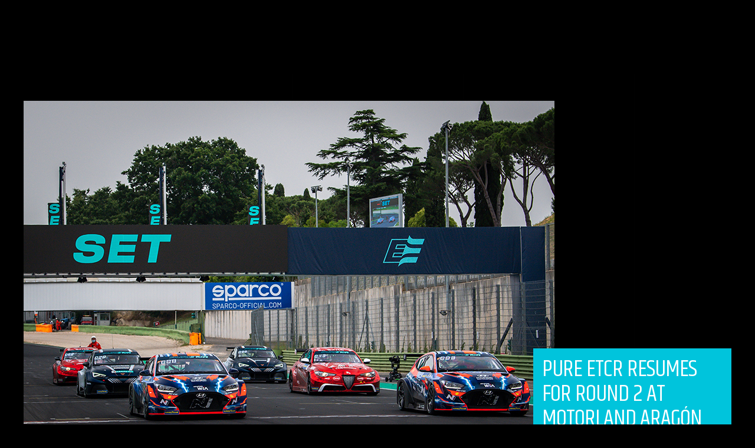

--- FILE ---
content_type: text/html; charset=utf-8
request_url: https://electric-tcr.com/en/newsetcr/item/pure-etcr-resumes-for-round-2-at-motorland-aragon
body_size: 6061
content:
<!DOCTYPE html>
<html lang="en-gb" dir="ltr" vocab="http://schema.org/">
    <head id="head">
        <meta http-equiv="X-UA-Compatible" content="IE=edge">
        <meta name="viewport" content="width=device-width, initial-scale=1">
        <link rel="shortcut icon" href="/images/favicon/favicon01.png">
        <link rel="apple-touch-icon-precomposed" href="/images/favicon/favicon02.png">
        <meta charset="utf-8" />
	<base href="https://electric-tcr.com/en/newsetcr/item/pure-etcr-resumes-for-round-2-at-motorland-aragon" />
	<meta name="author" content="Fabio" />
	<meta name="generator" content="REBSTER" />
	<title>PURE ETCR resumes for Round 2 at MotorLand Aragón</title>
	<link href="/en/newsetcr/item/pure-etcr-resumes-for-round-2-at-motorland-aragon" rel="canonical" />
	<link href="/media/zoo/applications/blog/templates/default/assets/css/zoo.css?ver=20180905" rel="stylesheet" />
	<link href="/modules/mod_favsocial/theme/css/favsocial.css" rel="stylesheet" />
	<link href="//use.fontawesome.com/releases/v5.1.0/css/all.css" rel="stylesheet" />
	<link href="/media/mod_falang/css/template.css" rel="stylesheet" />
	<link href="/templates/yootheme/css/theme.9.css?v=1621950361" rel="stylesheet" id="theme-style-css" />
	<link href="/media/widgetkit/wk-styles-2642007c.css" rel="stylesheet" id="wk-styles-css" />
	<style>
#footer\#4 .el-image {width:70%;} #footer\#5 {text-align:left;padding:0 !important} #footer\#7 {text-align:right;} #footer\#8  {width: 130px !important;} 
	</style>
	<script type="application/json" class="joomla-script-options new">{"csrf.token":"d4291a4a280d7c5ee58a9621c30b566e","system.paths":{"root":"","base":""}}</script>
	<script src="/media/jui/js/jquery.min.js?bc21ff7beb78e3f8b12fec9347efc7ec"></script>
	<script src="/media/jui/js/jquery-noconflict.js?bc21ff7beb78e3f8b12fec9347efc7ec"></script>
	<script src="/media/jui/js/jquery-migrate.min.js?bc21ff7beb78e3f8b12fec9347efc7ec"></script>
	<script src="/media/zoo/assets/js/responsive.js?ver=20180905"></script>
	<script src="/components/com_zoo/assets/js/default.js?ver=20180905"></script>
	<script src="/media/system/js/core.js?bc21ff7beb78e3f8b12fec9347efc7ec"></script>
	<script src="/modules/mod_favsocial/theme/bootstrap/favth-bootstrap.js"></script>
	<script src="https://www.google-analytics.com/analytics.js" defer></script>
	<script src="/templates/yootheme/vendor/assets/uikit/dist/js/uikit.min.js?v=1.11.3"></script>
	<script src="/templates/yootheme/vendor/assets/uikit/dist/js/uikit-icons-sonic.min.js?v=1.11.3"></script>
	<script src="/templates/yootheme/js/theme.js?v=1.11.3"></script>
	<script src="/media/widgetkit/uikit2-a8bf1ac8.js"></script>
	<script src="/media/widgetkit/wk-scripts-0d5adb60.js"></script>
	<script>
jQuery(function($) {
			$('.zx').closest('div').addClass('zx');
		});window.ga=window.ga||function(){(ga.q=ga.q||[]).push(arguments)}; ga.l=+new Date; ga('create','UA-126141095-1','auto');  ga('send','pageview');document.addEventListener('DOMContentLoaded', function() {
    Array.prototype.slice.call(document.querySelectorAll('a span[id^="cloak"]')).forEach(function(span) {
        span.innerText = span.textContent;
    });
});
	</script>
	<!-- Start Norrnext Opengraph Item Meta Tags -->
<meta property="og:locale" content="en_GB" />
<meta property="og:type" content="article"/>
<meta property="og:title" content="PURE ETCR resumes for Round 2 at MotorLand Aragón"/>
<meta property="og:image" content="https://electric-tcr.com/images/news/2021/2021_ETCR_photo_news_031.jpg"/>
<meta property="og:url" content="https://electric-tcr.com/en/newsetcr/item/pure-etcr-resumes-for-round-2-at-motorland-aragon"/>
<meta property="og:site_name" content="ETCR"/>
<meta property="article:published_time" content="2021-07-08T04:14:51+00:00" />
<meta property="article:modified_time" content="2021-07-08T04:16:34+00:00" />
<meta property="og:updated_time" content="2021-07-08T04:16:34+00:00" />
<meta name="twitter:card" content="paypal" />
<meta name="twitter:title" content="PURE ETCR resumes for Round 2 at MotorLand Aragón"/>
<meta name="twitter:url" content="https://electric-tcr.com/en/newsetcr/item/pure-etcr-resumes-for-round-2-at-motorland-aragon"/>
<meta name="twitter:image" content="https://electric-tcr.com/images/news/2021/2021_ETCR_photo_news_031.jpg"/>
<meta itemprop="name" content="PURE ETCR resumes for Round 2 at MotorLand Aragón">
<meta itemprop="image" content="https://electric-tcr.com/images/news/2021/2021_ETCR_photo_news_031.jpg">
<!--/ End Norrnext Opengraph Meta Tags -->
	<link rel="alternate" href="https://electric-tcr.com/en/newsetcr/item/pure-etcr-resumes-for-round-2-at-motorland-aragon" hreflang="en" />
	<link rel="alternate" href="https://electric-tcr.com/en/newsetcr/item/pure-etcr-resumes-for-round-2-at-motorland-aragon"  hreflang="x-default" />
	<link rel="alternate" href="https://electric-tcr.com/zh/newsetcr/item/pure-etcr-resumes-for-round-2-at-motorland-aragon" hreflang="zh" />



		<link rel="stylesheet" type="text/css" href="/templates/yootheme/css/effect1.css" />
		<script src="/templates/yootheme/js/modernizr.custom.js"></script>

    </head>
    <body class=" en-gb">
    <div id="trans2"> </div>
    <div id="ip-container" class="ip-container">
<header class="ip-header">
				<h1 class="ip-logo">
				    <img class="ip-inner" src="https://www.electric-tcr.com/images/logofull.png" style="width:300px;">
				    
				    
				
				</h1>
				<div class="ip-loader">
					<svg class="ip-inner" width="60px" height="60px" viewBox="0 0 80 80">
						<path class="ip-loader-circlebg" d="M40,10C57.351,10,71,23.649,71,40.5S57.351,71,40.5,71 S10,57.351,10,40.5S23.649,10,40.5,10z"/>
						<path id="ip-loader-circle" class="ip-loader-circle" d="M40,10C57.351,10,71,23.649,71,40.5S57.351,71,40.5,71 S10,57.351,10,40.5S23.649,10,40.5,10z"/>
					</svg>
				</div>
			</header>
			<div class="ip-main">
			
        
        
        <div class="tm-page">

            <div class="tm-header-mobile uk-hidden@m">
            
<nav class="uk-navbar-container" uk-navbar>

        <div class="uk-navbar-left">

                <a class="uk-navbar-item uk-logo" href="https://electric-tcr.com">
            <img src="/templates/yootheme/cache/ETCR_Logo_RGB_EB-6e503884.png" srcset="/templates/yootheme/cache/ETCR_Logo_RGB_EB-24aac331.png 160w, /templates/yootheme/cache/ETCR_Logo_RGB_EB-571a03d8.png 400w, /templates/yootheme/cache/ETCR_Logo_RGB_EB-6e503884.png 200w" sizes="(min-width: 200px) 200px, 100vw" width="200" class="uk-responsive-height" alt="ETCR">        </a>
        
        
        
    </div>
    
    
        <div class="uk-navbar-right">

        
                <a class="uk-navbar-toggle" href="#tm-mobile" uk-toggle>
                        <div uk-navbar-toggle-icon></div>
        </a>
        
        
    </div>
    
</nav>


    
        <div id="tm-mobile" class="uk-modal-full" uk-modal>
        <div class="uk-modal-dialog uk-modal-body uk-text-center uk-flex" uk-height-viewport>

            <button class="uk-modal-close-full" type="button" uk-close></button>

                        <div class="uk-margin-auto-vertical uk-width-1-1">
                
                
<div class="uk-child-width-1-1" uk-grid>
            <div>
<div class="uk-panel" id="module-0">

    
    
<ul class="uk-nav uk-nav-primary uk-nav-center">

	<li><a href="/en/">Home</a></li>
	<li><a href="/en/news">News</a></li>
	<li><a href="/en/galleries">Galleries</a></li>
	<li><a href="/en/videos">Electric Videos</a></li></ul>

</div>
</div>
            <div>
<div class="uk-panel" id="module-130">

    
    
<div class="custom" ><p> </p>
<p><a href="https://www.fia-etcr.com" target="_blank" rel="noopener noreferrer"><img class="logoelectmenu" src="/images/etcrfia_ws22.png" /></a></p></div>

</div>
</div>
            <div>
<div class="uk-panel" id="module-128">

    
    


<div class="mod-languages ">

    


<ul class="lang-inline">
    
        <!-- >>> [PAID] >>> -->
                    <li class="lang-active" dir="ltr">
                                    <a href="/en/newsetcr/item/pure-etcr-resumes-for-round-2-at-motorland-aragon">
                                                                            EN                                            </a>
                            </li>
                <!-- <<< [PAID] <<< -->
        
    
        <!-- >>> [PAID] >>> -->
                    <li class="" dir="ltr">
                                    <a href="/zh/newsetcr/item/pure-etcr-resumes-for-round-2-at-motorland-aragon">
                                                                            中文                                            </a>
                            </li>
                <!-- <<< [PAID] <<< -->
        
    </ul>

</div>

</div>
</div>
    </div>


                            </div>
        
        </div>
    </div>

    
            </div>

            
            
<div class="tm-header uk-visible@m" uk-header>


        <div uk-sticky media="768" show-on-up animation="uk-animation-slide-top" cls-active="uk-navbar-sticky" sel-target=".uk-navbar-container">
    
        <div class="uk-navbar-container">

            <div class="uk-container uk-container-expand">
                <nav class="uk-navbar" uk-navbar="{&quot;align&quot;:&quot;left&quot;,&quot;boundary&quot;:&quot;!.uk-navbar-container&quot;,&quot;dropbar&quot;:true,&quot;dropbar-anchor&quot;:&quot;!.uk-navbar-container&quot;,&quot;dropbar-mode&quot;:&quot;slide&quot;}">

                                        <div class="uk-navbar-left">

                        
<a href="https://electric-tcr.com" class="uk-navbar-item uk-logo">
    <img src="/templates/yootheme/cache/ETCR_Logo_RGB_EB-6e503884.png" srcset="/templates/yootheme/cache/ETCR_Logo_RGB_EB-24aac331.png 160w, /templates/yootheme/cache/ETCR_Logo_RGB_EB-571a03d8.png 400w, /templates/yootheme/cache/ETCR_Logo_RGB_EB-6e503884.png 200w" sizes="(min-width: 200px) 200px, 100vw" width="200" class="uk-responsive-height" alt="ETCR"><img src="/templates/yootheme/cache/ETCR_Logo_RGB_EB-6e503884.png" srcset="/templates/yootheme/cache/ETCR_Logo_RGB_EB-24aac331.png 160w, /templates/yootheme/cache/ETCR_Logo_RGB_EB-571a03d8.png 400w, /templates/yootheme/cache/ETCR_Logo_RGB_EB-6e503884.png 200w" sizes="(min-width: 200px) 200px, 100vw" width="200" class="uk-responsive-height uk-logo-inverse" alt="ETCR"></a>

                        
                    </div>
                    
                                        <div class="uk-navbar-center">
                        
<ul class="uk-navbar-nav">

	<li><a href="/en/">Home</a></li>
	<li><a href="/en/news">News</a></li>
	<li><a href="/en/galleries">Galleries</a></li>
	<li><a href="/en/videos">Electric Videos</a></li></ul>

                        <a href="https://www.fia-etcr.com" target="_blank"><img class="logoelect" src="/images/etcrfia_ws22.png"></a>
                    </div>

                    


                    <div class="lswitch">
<div class="uk-panel" id="module-105">

    
    


<div class="mod-languages ">

    


<ul class="lang-inline">
    
        <!-- >>> [PAID] >>> -->
                    <li class="lang-active" dir="ltr">
                                    <a href="/en/newsetcr/item/pure-etcr-resumes-for-round-2-at-motorland-aragon">
                                                                            EN                                            </a>
                            </li>
                <!-- <<< [PAID] <<< -->
        
    
        <!-- >>> [PAID] >>> -->
                    <li class="" dir="ltr">
                                    <a href="/zh/newsetcr/item/pure-etcr-resumes-for-round-2-at-motorland-aragon">
                                                                            中文                                            </a>
                            </li>
                <!-- <<< [PAID] <<< -->
        
    </ul>

</div>

</div>
</div>

                </nav>
            </div>

        </div>

        </div>
    




</div>

            

            
            <div id="tm-main" class="tm-main uk-section uk-section-default" uk-height-viewport="expand: true">
                <div class="uk-container">

                    
                    <div class="uk-grid uk-grid-large uk-grid-divider" uk-grid>
                        <div class="uk-width-expand@m">

                            
            
            <div id="system-message-container">
</div>

            <div id="yoo-zoo" class="yoo-zoo blog-default blog-default-pure-etcr-resumes-for-round-2-at-motorland-aragon">

		<div class="item">
		<meta id="ogimage" property="og:image" content="http://electric-tcr.com/media/zoo/images/2021_ETCR_photo_news_031_e4eab0fbc2934e6c9c45773f2ed7cf4a.jpg"/>

<meta property="og:title" content=" PURE ETCR resumes for Round 2 at MotorLand Aragón "/>
<meta property="og:url" content="electric-tcr.com"/>



<link id="fbimg" rel="image_src" href="http://electric-tcr.com/media/zoo/images/2021_ETCR_photo_news_031_e4eab0fbc2934e6c9c45773f2ed7cf4a.jpg" />

<script>
jQuery('head').append(jQuery( '#fbimg' ));
jQuery('head').append(jQuery( '#ogimage' ));

</script>





<div class="mainph" style="position:relative;">

		<div class="">
		<div class="element element-image element-imagepro first last">
	
	<img src="/media/zoo/images/2021_ETCR_photo_news_031_e4eab0fbc2934e6c9c45773f2ed7cf4a.jpg" alt="PURE ETCR resumes for Round 2 at MotorLand Arag&oacute;n" width="900" height="600" /></div>	</div>
	<div class="tagnews nmobile">
</div>
<div class="titlebox elem">
<h1 class="pos-title"> PURE ETCR resumes for Round 2 at MotorLand Aragón </h1>
<p class="pos-meta">
	 Thursday, 08 July 2021 </p>

</div>
	

</div>
<div class="bodynews">
	<div class="pos-content">
		<div class="element element-textarea element-textareapro first last">
	<p style="text-align: justify;">PURE ETCR and WTCR share the bill for the first time this weekend at MotorLand Aragón and promise to deliver a double thrilling show.<br />The PURE ETCR resumes after its inaugural round at Vallelunga, where Mikel Azcona's CUPRA e-Racer and Jean-Karl Vernay's Hyundai Veloster N shared victories in the two final races. These results placed the Spaniard on top of the standings, five points clear of Vernay.<br />Azcona's teammate Mattias Ekström, who is currently placed third, only three points behind Vernay, is eager to claim his maiden win after finishing second to Vernay in the Final B.<br />Romeo Ferraris' drivers Luca Filippi and Rodrigo Baptista cherish the same ambitions, having proved the potential of their Alfa Romeo Giulia cars with podium results in Vallelunga.<br />Competitors will run on the 2.646km layout of the National Circuit and the format of the event will include two rounds of battles on Friday and Saturday over 5 laps at 300kW, the one-lap Time Trial at 500kW on Saturday and the two Finals on Sunday over 7 laps at 300kW.</p>
<p style="text-align: justify;"><u><br />Track time at MotorLand<br /></u>Friday, 9 July - 09:00, Pure ETCR, Free Practice A (30 minutes)<br />Friday, 9 July - 11:30, Pure ETCR, Free Practice B (30 minutes)<br />Friday, 9 July - 14:35, Pure ETCR, Pool A Round 1 Battles 1 &amp; 2 (5 laps)<br />Friday, 9 July - 17:35, Pure ETCR, Pool B Round 1 Battles 1 &amp; 2 (5 laps)<br />Saturday, 10 July - 11:20, Pure ETCR, Pool A Round 2 Battles 1, 2 &amp; 3 (5 laps)<br />Saturday, 10 July - 14:50, Pure ETCR, Pool B Round 2 Battles 1, 2 &amp; 3 (5 laps)<br />Saturday, 10 July - 18:00, PURE ETCR, Pool A Time Trial (1 lap)<br />Saturday, 10 July - 19:30, PURE ETCR, Pool B Time Trial (1 lap)<br />Sunday, 11 July - 09:45, PURE ETCR, Final A (7 laps)<br />Sunday, 11 July - 16:00, PURE ETCR, Final B (7 laps)</p>
<p>Times: CEST</p>
<p><br />Picture: PURE ETCR</p></div>	</div>
		
	</div>
<div class="socialshare">
<div class="addthis_inline_share_toolbox"></div>
</div>

<div class="tagnews ymobile">
</div>





			</div>
	
</div>

            
            
                        </div>

                        
                    </div>

                </div>
            </div>
            
            

            
<div class="footersec uk-section-primary uk-section uk-section-xsmall" uk-scrollspy="{&quot;target&quot;:&quot;[uk-scrollspy-class]&quot;,&quot;cls&quot;:&quot;uk-animation-slide-left-small&quot;,&quot;delay&quot;:false}">

    
        
        
        
            
                                <div class="uk-container">
                
                    

<div class="uk-grid-small uk-flex-middle uk-margin-remove-vertical" uk-grid>
    
<div class="uk-width-medium@m">

    
        
            
            
                
<div id="footer#4" class="logofooter uk-margin-remove-vertical uk-text-left@m uk-text-center" uk-scrollspy-class="uk-animation-slide-left-small">

        <a href="/index.php" class="el-link"><img src="/images/logos/etcr_logo_invert.png" class="el-image" alt></a>    
    
</div>

            
        
    
</div>

<div id="footer#5" class="uk-width-expand@m">

    
        
            
            
                <div>
<div style="line-height:17px">
<span style="font-size: 11pt;">WSC WORLD SPORTING CONSULTING LIMITED</span><br /><span style="font-size: 10pt;">10 Philpot Lane, First Floor </span><br /><span style="font-size: 10pt;">London EC3M 8AA - United Kingdom</span>

</div></div>
            
        
    
</div>

<div id="footer#7" class="uk-width-medium@m">

    
        
            
            
                
<div id="footer#8" class="footersoc uk-margin-remove-vertical uk-text-right@m uk-text-center" uk-scrollspy-class="uk-animation-slide-right-small">
    <div class="uk-child-width-auto uk-grid-small uk-flex-right@m uk-flex-center" uk-grid>

            <div>
            <a uk-icon="icon: facebook" href="https://www.facebook.com/electrictcr/" target="_blank" class="el-link uk-icon-button"></a>
        </div>
            <div>
            <a uk-icon="icon: instagram" href="https://www.instagram.com/e_tcr/" target="_blank" class="el-link uk-icon-button"></a>
        </div>
    
    </div>
</div>

            
        
    
</div>
</div>



<div class="supbottom uk-grid-margin" uk-grid>
    
<div class="uk-width-1-1@m">

    
        
            
            
                <div><div class="copyfoot" style="text-align:left; font-size:18px;float:left;width:50%">© 2021 WSC Ltd. All Rights Reserved.</div> 
<div class="credifoot" style="float:right;width:50%;text-align:right; font-size:18px">credits: <a href="http://www.rebster.com" target="_blank">Rebster Ltd.</div> </div>
            
        
    
</div>
</div>


                                </div>
                
            
        
    
</div>

        </div>

        
        
        

</div></div>
<div class="socialtab">

<div class="uk-panel" id="module-121">

    
    
<div id="favsocial-12355"
    class="favth-clearfix"
    style="width: 100%;">

  <ul id="favsocial-list"
      class="favsocial-right">

    
      <li id="favsocial-icon2">
        <a rel="nofollow" href="https://www.facebook.com/electrictcr" target="_blank"
          style="background-color: #3B5998;
                padding: 0.5em;
                -webkit-border-radius: 50%;
                -moz-border-radius: 50%;
                border-radius: 50%">

          <span class="favsocial">
            <i class="fab fa-facebook-f"
              style="color: #FFFFFF;
                    font-size: 21px;">
            </i>
          </span>

        </a>
      </li>

    
      <li id="favsocial-icon3">
        <a rel="nofollow" href="https://www.instagram.com/e_tcr/" target="_blank"
          style="background-color: #A4684C;
                padding: 0.5em;
                -webkit-border-radius: 50%;
                -moz-border-radius: 50%;
                border-radius: 50%">

          <span class="favsocial">
            <i class="fab fa-instagram"
              style="color: #FFFFFF;
                    font-size: 21px;">
            </i>
          </span>

        </a>
      </li>

    
  </ul>

</div>

</div>

</div>
 <script>
  
!(function ($doc, $win) {
if (screen.width > 879) {
	var screenWidth = $win.screen.width / 2,
		screenHeight = $win.screen.height / 2,
		$elems = $doc.getElementsByClassName("elem"),
		validPropertyPrefix = '',
		otherProperty = 'perspective(1000px)',
		elemStyle = $elems[0].style;

	if(typeof elemStyle.webkitTransform == 'string') {
		validPropertyPrefix = 'webkitTransform';
	} else if (typeof elemStyle.MozTransform == 'string') {
		validPropertyPrefix = 'MozTransform';
	}


	$doc.addEventListener('mousemove', function (e) {
		var centroX = e.clientX - screenWidth,
			centroY = screenHeight - (e.clientY + 13),
			degX = centroX * 0.04,
			degY = centroY * 0.02,
			$elem

		for (var i = 0; i < $elems.length; i++) {
   			$elem = $elems[i];
			$elem.style[validPropertyPrefix] = otherProperty + 'rotateY('+ degX +'deg)  rotateX('+ degY +'deg)';
		};
	});
	
	
	}
	
	
})(document, window);
  </script>
    <script type="text/javascript">
jQuery(document).ready(function() {
    
 
    jQuery("a.transition").click(function(event){
        event.preventDefault();
        linkLocation = this.href;
        jQuery("#trans2").css({"height": "160%"});
       
         setTimeout(redirectPage, 10);
    });
         
    function redirectPage() {
        window.location = linkLocation;
    }
});
</script>
<script src="https://cdnjs.cloudflare.com/ajax/libs/gsap/1.20.2/TweenMax.min.js"></script>
<script>// envelope animation


function isOnScreen(elem) {
	// if the element doesn't exist, abort
	if( elem.length == 0 ) {
		return;
	}
	var $window = jQuery(window)
	var viewport_top = $window.scrollTop()
	var viewport_height = $window.height()
	var viewport_bottom = viewport_top + viewport_height
	var $elem = jQuery(elem)
	var top = $elem.offset().top
	var height = $elem.height()
	var bottom = top + height

	return (top >= viewport_top && top < viewport_bottom) ||
	(bottom > viewport_top && bottom <= viewport_bottom) ||
	(height > viewport_height && top <= viewport_top && bottom >= viewport_bottom)
}

jQuery( document ).ready( function() {
	window.addEventListener('scroll', function(e) {
		if( isOnScreen( jQuery( '#revtitle' ) ) ) { /* Pass element id/class you want to check */



jQuery(document).off('scroll.something');
jQuery('#revtitle').attr('id',   'revtitle' + '-visto');
  var tl = new TimelineLite({ delay: 0.4 }),
  firstBg = document.querySelectorAll('.revtitle.text__first-bg'),
  word = document.querySelectorAll('.revtitle.text__word');

  tl.
  to(firstBg, 0.34, { scaleX: 1 }).
  to(word, 0.1, { opacity: 1 }, "-=0.1").
  to(firstBg, 0.3, { scaleX: 0 })
  
  
 		}
 		
 		
 		
 	if( isOnScreen( jQuery( '#revtitledos' ) ) ) { /* Pass element id/class you want to check */



jQuery(document).off('scroll.something');
jQuery('#revtitledos').attr('id',   'revtitledos' + '-visto');
  var tl = new TimelineLite({ delay: 0.4 }),
  firstBg = document.querySelectorAll('.revtitledos.text__first-bg'),
  word = document.querySelectorAll('.revtitledos.text__word');

  tl.
 to(firstBg, 0.34, { scaleX: 1 }).
  to(word, 0.1, { opacity: 1 }, "-=0.1").
  to(firstBg, 0.3, { scaleX: 0 })
  
  
 		}	
 		
 				
 	if( isOnScreen( jQuery( '#revtitletres' ) ) ) { /* Pass element id/class you want to check */



jQuery(document).off('scroll.something');
jQuery('#revtitletres').attr('id',   'revtitletres' + '-visto');
  var tl = new TimelineLite({ delay: 0.4 }),
  firstBg = document.querySelectorAll('.revtitletres.text__first-bg'),
  word = document.querySelectorAll('.revtitletres.text__word');

  tl.
 to(firstBg, 0.34, { scaleX: 1 }).
  to(word, 0.1, { opacity: 1 }, "-=0.1").
  to(firstBg, 0.3, { scaleX: 0 })
  
  
 		}	
 		
 				
 	if( isOnScreen( jQuery( '#revtitlequatros' ) ) ) { /* Pass element id/class you want to check */



jQuery(document).off('scroll.something');
jQuery('#revtitlequatros').attr('id',   'revtitlequatros' + '-visto');
  var tl = new TimelineLite({ delay: 0.4 }),
  firstBg = document.querySelectorAll('.revtitlequatros.text__first-bg'),
  word = document.querySelectorAll('.revtitlequatros.text__word');

  tl.
 to(firstBg, 0.34, { scaleX: 1 }).
  to(word, 0.1, { opacity: 1 }, "-=0.1").
  to(firstBg, 0.3, { scaleX: 0 })
  
  
 		}	

if( isOnScreen( jQuery( '#revtitlecinco' ) ) ) { /* Pass element id/class you want to check */



jQuery(document).off('scroll.something');
jQuery('#revtitlecinco').attr('id',   'revtitlecinco' + '-visto');
  var tl = new TimelineLite({ delay: 0.4 }),
  firstBg = document.querySelectorAll('.revtitlecinco.text__first-bg'),
  word = document.querySelectorAll('.revtitlecinco.text__word');

  tl.
 to(firstBg, 0.34, { scaleX: 1 }).
  to(word, 0.1, { opacity: 1 }, "-=0.1").
  to(firstBg, 0.3, { scaleX: 0 })
  
  
 		}	
 		
 		
 		
 		
 		
 		
 		
 		
 		
 		
 		
 			
	});
});

</script>

<script>
// Get the modal
var modal = document.getElementById('myModal');

// Get the button that opens the modal
var btn = document.getElementById("myBtn");

// Get the <span> element that closes the modal
var span = document.getElementsByClassName("close")[0];

// When the user clicks the button, open the modal 
btn.onclick = function() {
    modal.style.display = "block";
var iframe = document.querySelector('#modalvideo');
var iframeSrc = iframe.src;
var iframeSrc = iframeSrc+"&autoplay=1";
iframe.src = iframeSrc;
}

// When the user clicks on <span> (x), close the modal
span.onclick = function() {
    modal.style.display = "none";
var iframe = document.querySelector('#modalvideo');
var iframeSrc = iframe.src;
var iframeSrc = iframeSrc.substring(0, 67);
iframe.src = iframeSrc;
}

// When the user clicks anywhere outside of the modal, close it
window.onclick = function(event) {
    if (event.target == modal) {
        modal.style.display = "none";
var iframe = document.querySelector('#modalvideo');
var iframeSrc = iframe.src;
var iframeSrc = iframeSrc.substring(0, 67);
iframe.src = iframeSrc;
    }
}
</script>
  <script src="/templates/yootheme/js/classie.js"></script>

		<script src="/templates/yootheme/js/pathLoader.js"></script>
		<script src="/templates/yootheme/js/main.js"></script>
<script type="text/javascript" src="//s7.addthis.com/js/300/addthis_widget.js#pubid=ra-5bc62390705f32d4"></script>
    </body>
</html>


--- FILE ---
content_type: text/css
request_url: https://electric-tcr.com/media/zoo/applications/blog/templates/default/assets/css/category.css
body_size: 1416
content:
/* Copyright (C) YOOtheme GmbH, http://www.gnu.org/licenses/gpl.html GNU/GPL */

/*
 * layout
 */

#yoo-zoo .row,
#yoo-zoo .floatbox { overflow: hidden; }

#yoo-zoo .width20 {
	float: left;
	width: 19.999%;
}

#yoo-zoo .width25 {
	float: left;
	width: 24.999%;
}

#yoo-zoo .width33 {
	float: left;
	width: 33.333%;
}

#yoo-zoo .width50 {
	float: left;
	width: 33.333%;
}
#yoo-zoo .width100 {
	float: left;
	
}

/*
 * details
 */

#yoo-zoo .details {
	margin: 0px 0px 30px 0px;
	overflow: hidden;
}

#yoo-zoo .details div.heading {
	padding-bottom: 5px;
	border-bottom: solid 3px #323232;
}

#yoo-zoo .details h1.title {
	margin: 0px 0px 10px 0px;
	font-family: Georgia, "Times New Roman", Times, serif;
	font-size: 55px;
	line-height: 55px;
	font-weight: normal;
	color: #323232;
	letter-spacing: -2px;
}

#yoo-zoo .details h2.subtitle {
	margin: 0px;
	font-size: 14px;
	color: #787878;
	line-height: 16px;
	font-weight: normal;
	text-transform: uppercase;
}

#yoo-zoo .details div.description {
	margin-top: 10px;
	overflow: hidden;
}

#yoo-zoo .details.alignment-center { text-align: center; }

#yoo-zoo .details.alignment-left .image {
	margin-right: 15px;
	float: left;
}

#yoo-zoo .details.alignment-right .image {
	margin-left: 15px;
	float: right;
}

#yoo-zoo .details.alignment-center .image {
	display: block;
	margin: auto;
	margin-bottom: 10px;
}

/* tag title */
#yoo-zoo h3.tag-title {
	margin: 0px 0px 10px 0px;
	font-size: 15px !important;
	line-height: 18px;
	font-weight: normal;
	color: #fff;
}

/*
 * items
 */

#yoo-zoo .items {
	margin: 0px -7px 0px -7px;
	overflow: hidden;
}

#yoo-zoo .items div.teaser-item { padding: 0px 7px 20px 7px; 
min-height:354px; 
width: 31%;
float: left;
}

#yoo-zoo .items div.teaser-item-bg {
	padding: 0px 0px 10px 0px;
background:#00FFFF;
border-radius: 10px;
overflow: hidden;
	overflow: hidden;
}
.pos-datap {
background:#00FFFF;
padding:5px 7px 2px 7px;
float:left;

display:block;

line-height:15px;
color:#222;
position:absolute;
bottom:9px;
}
.floatbox {position:relative;}

#yoo-zoo .items div.teaser-item:last-child { padding-bottom: 0; }
#yoo-zoo .items div.teaser-item:last-child div.teaser-item-bg {
	
}

/* position: title */
#yoo-zoo .items h1.pos-title {
	margin: 0px 0px 8px 0px;


	font-weight: normal;
	line-height: 42px;
	color: #323232;
	letter-spacing: -2px;
}

#yoo-zoo .items h1.pos-title a {
	color: #323232;
	text-decoration: none;
line-height:28px;
}

/* variations depending on column number */
#yoo-zoo .items-col-2 h1.pos-title {
	font-size: 35px;
	line-height: 37px;
}
#yoo-zoo .items-col-1 h1.pos-title,
#yoo-zoo .items-col-2 h1.pos-title,
#yoo-zoo .items-col-3 h1.pos-title {
	font-size: 25px;
	line-height: 25px;
font-family: Khand;
padding: 0 7px;
height:52px;
}

#yoo-zoo .items-col-4 h1.pos-title {
	font-size: 25px;
	line-height: 27px;
	letter-spacing: -1px;
}

/* position: meta */
#yoo-zoo .items p.pos-meta {
	margin: 0px 0px 23px 0px;
	font-size: 11px;
	color: #969696;
	line-height: 13px;
	font-style: italic;
}

/* position: subtitle */
#yoo-zoo .items h2.pos-subtitle {
	margin: 0px 0px 8px 0px;
	font-size: 14px;
	color: #787878;
	line-height: 16px;
	font-weight: normal;
	text-transform: uppercase;
}

/* position: media */
#yoo-zoo .items div.media-left {
	margin: 0px;
	float: left;
}

#yoo-zoo .items div.media-right {
	margin: 0px 0px 0px 15px;
	float: right;
}

#yoo-zoo .items div.pos-media .element { margin-bottom: 12px; }
#yoo-zoo .items div.media-bottom .element { margin: 12px 0px 0px 0px; }
#yoo-zoo .items div.media-above .element { margin: 0px 0px 20px 0px; }

#yoo-zoo .items div.pos-media a { display: block; }
#yoo-zoo .items div.pos-media img {}
/* position: content */
#yoo-zoo .items div.pos-content {}
#yoo-zoo .items div.pos-content .element { margin-bottom: 18px; }
#yoo-zoo .items div.pos-content .element.last { margin-bottom: 0px; }

#yoo-zoo .items div.pos-content h3 {
	margin-top: 0px;
	font-family: Georgia, "Times New Roman", Times, serif;
	font-size: 18px;
	font-weight: normal;
	color: #323232;
}

/* element type: textarea */
#yoo-zoo .items div.pos-content .element-textarea > * { margin: 0px 0px 8px 0px; }
#yoo-zoo .items div.pos-content .element-textarea *:last-child { margin-bottom: 0px; }

/* element type: video */
#yoo-zoo .items div.pos-content .element-video { text-align: center; }
#yoo-zoo .items div.pos-content .element-video object { outline: none; }

/* position: links */
#yoo-zoo .items p.pos-links { margin: 22px 0px 0px 0px; }

#yoo-zoo .items p.pos-links span a:after {
	content: " »";
	font-size: 14px;
}

/*
 * pagination
 */

#yoo-zoo .zoo-pagination { text-align: center; margin-top:40px;}
#yoo-zoo .zoo-pagination a {font-size:20px; margin:3px;}
#yoo-zoo .zoo-pagination div.pagination-bg {
	display: inline-block;
	cursor: pointer;
font-size:20px;
}
#yoo-zoo .zoo-pagination a:hover {color:#eee;}
#yoo-zoo .zoo-pagination a { text-decoration: none; }

/* bootstrap reset */
#yoo-zoo .row { margin-left: 0; }

/* Responsive
----------------------------------------------------------------------------------------------------*/

/* Hide from IE8 */
@media (min-width: 1px) {
	.yoo-zoo img {
		max-width: 100%;
		height: auto;
	}
}

/* Only Tablets (Portrait) and Phones (Landscape) */
@media (min-width: 480px) and (max-width: 959px) {

	/* Layout */
	#yoo-zoo .width20,
	#yoo-zoo .width25 { width: 50%; }

	#yoo-zoo .width50 .width50 { width: 100%; }


}
@media (max-width: 1100px) {
#yoo-zoo .items div.teaser-item {width:48%;}
}
/* Only Phones (Portrait) */
@media (max-width: 479px) {

	/* Layout */
	#yoo-zoo .width20,
	#yoo-zoo .width25,
	#yoo-zoo .width33,
	#yoo-zoo .width50 { width: 100%; }

	/* Alignment */
	#yoo-zoo .details.alignment-left .image,
	#yoo-zoo .details.alignment-right .image {
		display: block;
		margin: 0 auto 10px 0;
		float: none;
	}
	#yoo-zoo .items div.media-left,
	#yoo-zoo .items div.media-right {
		margin: 0 auto 20px 0;
		float: none;
	}
#yoo-zoo .items div.teaser-item {width:100%;}

	/* Article Separator */
	#yoo-zoo .items div.teaser-item:last-child { padding-bottom: 20px; }
	

}

#yoo-zoo .items div.pos-media img
{
-webkit-transition-duration: 25s;
  transition-duration: 25s;
  -webkit-transform: scale(1);
  transform: scale(1);
  -webkit-transform-origin: 25% 100%;
  transform-origin: 25% 100%;
   width: 102%;
  height: auto;
  -webkit-filter:  saturate(0.6) brightness(1.2);
  filter:  saturate(0.6) brightness(1.2);
}
#yoo-zoo .items div.pos-media img:hover,
#yoo-zoo .items teaser-item:hover div.pos-media img
{
  -webkit-transform: scale(1.4) rotate(3deg);
  transform: scale(1.4) rotate(3deg);
  -webkit-transform-origin: 25% 25%; 
  transform-origin: 25% 25%; 
  -webkit-filter:  saturate(1.4) brightness(1.2);
  filter:  saturate(1.4) brightness(1.2);
}

--- FILE ---
content_type: text/css
request_url: https://electric-tcr.com/media/zoo/applications/blog/templates/default/assets/css/item.css
body_size: 1242
content:
/* Copyright (C) YOOtheme GmbH, http://www.gnu.org/licenses/gpl.html GNU/GPL */

/*
 * item
 */

/* position headings */
#yoo-zoo .item h3 {
	margin-top: 0px;
	font-family: Georgia, "Times New Roman", Times, serif;
	font-size: 18px;
	font-weight: normal;
	color: #323232;
}

/* element type: textarea */
#yoo-zoo .item .element-textarea > * { margin: 0px 0px 8px 0px; }
#yoo-zoo .item .element-textarea *:last-child { margin-bottom: 0px; }

/* position: top */
#yoo-zoo .item div.pos-top { overflow: hidden; }
#yoo-zoo .item div.pos-top .element { margin-bottom: 18px; }

/* position: title */
#yoo-zoo .item h1.pos-title {
	margin: 0px 0px 8px 0px;
	font-family: Khand;
	font-size: 40px;
	font-weight: normal;
	line-height: 42px;
	color: #fff;
	letter-spacing: -1px;
padding:15px;
}
.titlebox {
background: #00c4dc;
    position: absolute;
    bottom: 0;
    width: 28%;
   margin-bottom:-20px;
    right: 0;

}
/* position: meta */
 p.pos-meta {
	margin: 0px 0px 23px 0px;

font-size: 22px;

color: #eee;

line-height: 13px;
padding: 0 15px;
font-style: normal;
}

/* position: subtitle */
#yoo-zoo .item h2.pos-subtitle{
	margin: 0px 0px 8px 0px;
	font-size: 14px;
	color: #787878;
	line-height: 16px;
	font-weight: normal;
	text-transform: uppercase;
}

/* position: media */
#yoo-zoo .item div.media-left {
	margin: 0px 15px 0px 0px;
	float: left;
}

#yoo-zoo .item div.media-right {
	margin: 0px 0px 0px 15px;
	float: right;
}

#yoo-zoo .item div.pos-media .element { margin-bottom: 12px; }
#yoo-zoo .item div.media-bottom .element { margin: 12px 0px 0px 0px; }
#yoo-zoo .item div.media-above .element { margin: 0px 0px 20px 0px; }

#yoo-zoo .item div.pos-media a { display: block; }

/* position: content */
#yoo-zoo .item div.pos-content {}
#yoo-zoo .item div.pos-content .element { margin-bottom: 18px; }
#yoo-zoo .item div.pos-content .element.last { margin-bottom: 0px; }

/* element type: video */
#yoo-zoo .item div.pos-content .element-video { text-align: center; }
#yoo-zoo .item div.pos-content .element-video object { outline: none; }

/* position: taxonomy */
#yoo-zoo .item ul.pos-taxonomy {
	list-style: none;
	margin: 20px 0px 0px 0px;
	padding: 0px;
}

#yoo-zoo .item ul.pos-taxonomy strong { color: #323232; }

/* position: bottom */
#yoo-zoo .item div.pos-bottom { overflow: hidden;}
#yoo-zoo .item div.pos-bottom .element {
	margin-top: 15px;
	padding-bottom: 15px;
	background: url(../images/line_dotted_h.png) 0 100% repeat-x;
}

/* element type: socialbookmarks */
#yoo-zoo .item div.socialbookmarks {
	display: inline-block;
	cursor: pointer;
}

/* position: related */
#yoo-zoo .item div.pos-related {
	margin-top: 15px;
	padding-bottom: 15px;
	background: url(../images/line_dotted_h.png) 0 100% repeat-x;
}

#yoo-zoo .item div.pos-related ul {
	list-style: none;
	margin: 0px;
	padding: 0px;
}

#yoo-zoo .item div.pos-related li {
	padding-left: 10px;
	background: url(../images/arrow.png) 0px 50% no-repeat;
}

/* position: author */
#yoo-zoo .item div.pos-author {
	padding: 15px 0px 15px 0px;
	background: #fafafa url(../images/line_dotted_h.png) 0 100% repeat-x;
	overflow: hidden;
}

#yoo-zoo .item div.pos-author .element-relateditems > div {
	margin-bottom: 15px;
	overflow: hidden;
}
#yoo-zoo .item div.pos-author .element-relateditems > div:last-child { margin-bottom: 0px; }

/* related item */
#yoo-zoo .item div.pos-author div.sub-pos-media {
	margin: 0px 15px 0px 0px;
	padding: 3px;
	border: 1px solid #E6E6E6;
	background: #ffffff;
	float: left;
}
#yoo-zoo .item div.pos-author div.sub-pos-media > a { display: block; }

#yoo-zoo .item div.pos-author h4.sub-pos-title {
	margin: 3px 0px 0px 0px;
	font-size: 16px;
	font-weight: normal;
	line-height: 18px;
	color: #323232;
}

#yoo-zoo .item div.pos-author div.sub-pos-description {}

#yoo-zoo .item div.pos-author p.sub-pos-links { margin: 0px; }

#yoo-zoo .item div.pos-author p.sub-pos-links span a:after {
	content: " »";
	font-size: 14px;
}
.bodynews
{
width: 90%;

margin: -25px auto 0 auto;

background: #fff;

color: #222;

font-size: 23px;
}

.bodynews div.pos-content .element
{

padding: 55px 36px 26px;
}

.tagnews{
position:absolute;
right:0;
top:0;
text-align:right;
}
.tagnews a
{
color: #5cc2d8;
text-decoration: none;


font-size: 17px;
border: 1px solid #5cc2d8;
border-radius: 10px;
padding: 0px 9px;
margin-bottom: 10px;


background: #222;
box-shadow: 0px 0px 8px #5cc2d8;
line-height: 43px;
}

.socialshare {
text-align: right;

width: 90%;
margin: -17px auto 0 auto;
}
.tagnews a:hover {color:#eee;}
.titags {font-size:24px;}
.addthis_inline_share_toolbox {margin-right:20px;}
.ymobile {display:none;}

.nmobile {display:block;}
/* Responsive
----------------------------------------------------------------------------------------------------*/

/* Only Phones (Portrait) */
@media (max-width: 479px) {

	/* Alignment */
	#yoo-zoo .item div.media-left,
	#yoo-zoo .item div.media-right {
		margin: 0 auto;
		float: none;
	}

}
@media (max-width: 1180px)
{.titlebox {
    background: #00c4dc;
    position: relative;
    bottom: 0;
    width: 100%;
    margin-bottom: 0;
    padding-bottom: 6px;
    right: 0;
}
.mainph img {width:100%;}
.bodynews {

width:100%;
}
.bodynews div.pos-content .element {
    padding: 40px 15px 26px;
    font-size: 18px;
    line-height: 1.4;
}
.ymobile {display:block;}

.nmobile {display:none;}

.tagnews.ymobile {
position:relative;
top:unset;
right:unset;
text-alignment:left;
}
}

--- FILE ---
content_type: application/javascript
request_url: https://electric-tcr.com/templates/yootheme/js/main.js
body_size: 544
content:
/**
 * main.js
 * http://www.codrops.com
 *
 * Licensed under the MIT license.
 * http://www.opensource.org/licenses/mit-license.php
 * 
 * Copyright 2014, Codrops
 * http://www.codrops.com
 */
(function() {

	var support = { animations : Modernizr.cssanimations },
		container = document.getElementById( 'ip-container' ),
		header = container.querySelector( 'header.ip-header' ),
		loader = new PathLoader( document.getElementById( 'ip-loader-circle' ) ),
		animEndEventNames = { 'WebkitAnimation' : 'webkitAnimationEnd', 'OAnimation' : 'oAnimationEnd', 'msAnimation' : 'MSAnimationEnd', 'animation' : 'animationend' },
		// animation end event name
		animEndEventName = animEndEventNames[ Modernizr.prefixed( 'animation' ) ];

	function init() {
		var onEndInitialAnimation = function() {
			if( support.animations ) {
				this.removeEventListener( animEndEventName, onEndInitialAnimation );
			}

			startLoading();
		};

		// disable scrolling
		window.addEventListener( 'scroll', noscroll );

		// initial animation
		classie.add( container, 'loading' );

		if( support.animations ) {
			container.addEventListener( animEndEventName, onEndInitialAnimation );
		}
		else {
			onEndInitialAnimation();
		}
	}

	function startLoading() {
		// simulate loading something..
		var simulationFn = function(instance) {
			var progress = 0,
				interval = setInterval( function() {
					progress = Math.min( progress + Math.random() * 0.1, 1 );

					instance.setProgress( progress );

					// reached the end
					if( progress === 1 ) {
						classie.remove( container, 'loading' );
						classie.add( container, 'loaded' );
						clearInterval( interval );

						var onEndHeaderAnimation = function(ev) {
							if( support.animations ) {
								if( ev.target !== header ) return;
								this.removeEventListener( animEndEventName, onEndHeaderAnimation );
							}

							classie.add( document.body, 'layout-switch' );
							window.removeEventListener( 'scroll', noscroll );
						};

						if( support.animations ) {
							header.addEventListener( animEndEventName, onEndHeaderAnimation );
						}
						else {
							onEndHeaderAnimation();
						}
					}
				}, 40 );
		};

		loader.setProgressFn( simulationFn );
	}
	
	function noscroll() {
		window.scrollTo( 0, 0 );
	}

	init();

})();

--- FILE ---
content_type: text/plain
request_url: https://www.google-analytics.com/j/collect?v=1&_v=j102&a=1920358954&t=pageview&_s=1&dl=https%3A%2F%2Felectric-tcr.com%2Fen%2Fnewsetcr%2Fitem%2Fpure-etcr-resumes-for-round-2-at-motorland-aragon&ul=en-us%40posix&dt=PURE%20ETCR%20resumes%20for%20Round%202%20at%20MotorLand%20Arag%C3%B3n&sr=1280x720&vp=1280x720&_u=IEBAAEABAAAAACAAI~&jid=1474278667&gjid=327969900&cid=1280762472.1768987522&tid=UA-126141095-1&_gid=733339942.1768987522&_r=1&_slc=1&z=73889377
body_size: -451
content:
2,cG-5N6K5B7DT3